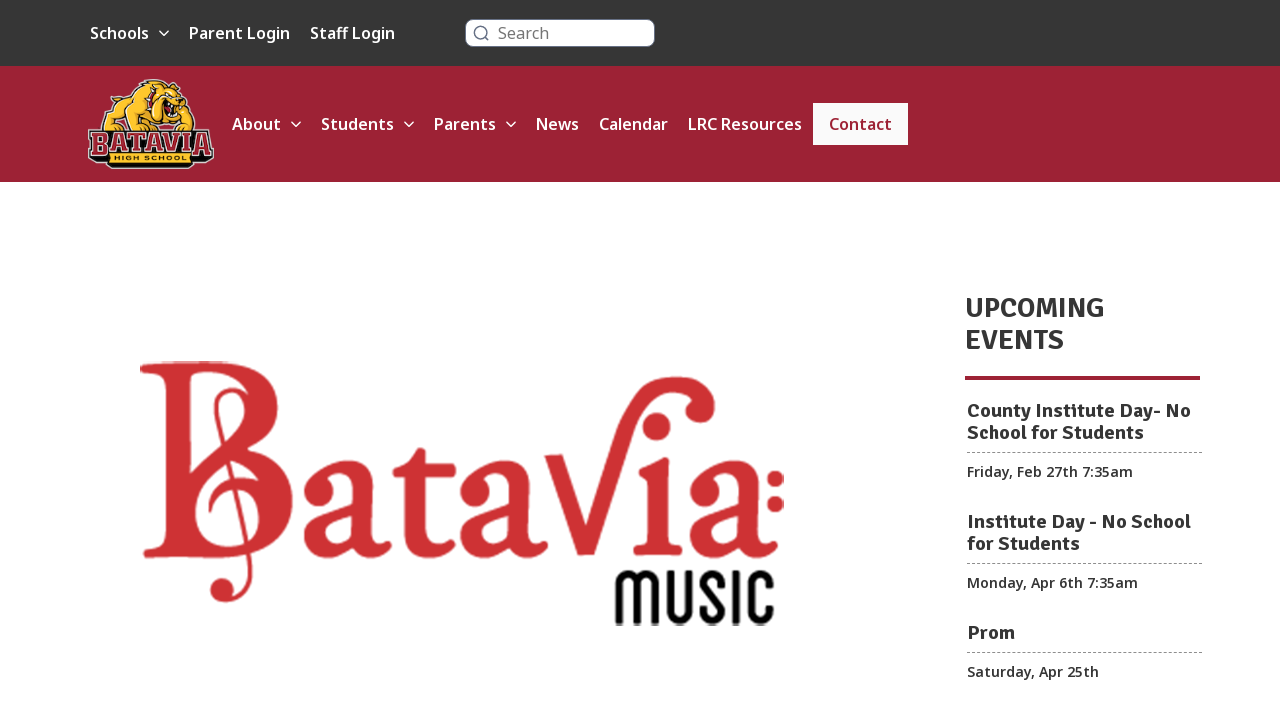

--- FILE ---
content_type: text/html; charset=UTF-8
request_url: https://bhs.bps101.net/music/
body_size: 13280
content:
<!DOCTYPE html>
<html lang="en">
<head>
	<meta charset="UTF-8"/>
	<meta id="viewport" name="viewport" content="width=device-width">
	<title>  Music | Batavia High School</title>

	<meta name='robots' content='max-image-preview:large' />
<link rel='dns-prefetch' href='//cdn.jsdelivr.net' />
<link rel="alternate" title="oEmbed (JSON)" type="application/json+oembed" href="https://bhs.bps101.net/wp-json/oembed/1.0/embed?url=https%3A%2F%2Fbhs.bps101.net%2Fmusic%2F" />
<link rel="alternate" title="oEmbed (XML)" type="text/xml+oembed" href="https://bhs.bps101.net/wp-json/oembed/1.0/embed?url=https%3A%2F%2Fbhs.bps101.net%2Fmusic%2F&#038;format=xml" />
<style id='wp-img-auto-sizes-contain-inline-css' type='text/css'>
img:is([sizes=auto i],[sizes^="auto," i]){contain-intrinsic-size:3000px 1500px}
/*# sourceURL=wp-img-auto-sizes-contain-inline-css */
</style>
<style id='wp-emoji-styles-inline-css' type='text/css'>

	img.wp-smiley, img.emoji {
		display: inline !important;
		border: none !important;
		box-shadow: none !important;
		height: 1em !important;
		width: 1em !important;
		margin: 0 0.07em !important;
		vertical-align: -0.1em !important;
		background: none !important;
		padding: 0 !important;
	}
/*# sourceURL=wp-emoji-styles-inline-css */
</style>
<style id='wp-block-library-inline-css' type='text/css'>
:root{--wp-block-synced-color:#7a00df;--wp-block-synced-color--rgb:122,0,223;--wp-bound-block-color:var(--wp-block-synced-color);--wp-editor-canvas-background:#ddd;--wp-admin-theme-color:#007cba;--wp-admin-theme-color--rgb:0,124,186;--wp-admin-theme-color-darker-10:#006ba1;--wp-admin-theme-color-darker-10--rgb:0,107,160.5;--wp-admin-theme-color-darker-20:#005a87;--wp-admin-theme-color-darker-20--rgb:0,90,135;--wp-admin-border-width-focus:2px}@media (min-resolution:192dpi){:root{--wp-admin-border-width-focus:1.5px}}.wp-element-button{cursor:pointer}:root .has-very-light-gray-background-color{background-color:#eee}:root .has-very-dark-gray-background-color{background-color:#313131}:root .has-very-light-gray-color{color:#eee}:root .has-very-dark-gray-color{color:#313131}:root .has-vivid-green-cyan-to-vivid-cyan-blue-gradient-background{background:linear-gradient(135deg,#00d084,#0693e3)}:root .has-purple-crush-gradient-background{background:linear-gradient(135deg,#34e2e4,#4721fb 50%,#ab1dfe)}:root .has-hazy-dawn-gradient-background{background:linear-gradient(135deg,#faaca8,#dad0ec)}:root .has-subdued-olive-gradient-background{background:linear-gradient(135deg,#fafae1,#67a671)}:root .has-atomic-cream-gradient-background{background:linear-gradient(135deg,#fdd79a,#004a59)}:root .has-nightshade-gradient-background{background:linear-gradient(135deg,#330968,#31cdcf)}:root .has-midnight-gradient-background{background:linear-gradient(135deg,#020381,#2874fc)}:root{--wp--preset--font-size--normal:16px;--wp--preset--font-size--huge:42px}.has-regular-font-size{font-size:1em}.has-larger-font-size{font-size:2.625em}.has-normal-font-size{font-size:var(--wp--preset--font-size--normal)}.has-huge-font-size{font-size:var(--wp--preset--font-size--huge)}.has-text-align-center{text-align:center}.has-text-align-left{text-align:left}.has-text-align-right{text-align:right}.has-fit-text{white-space:nowrap!important}#end-resizable-editor-section{display:none}.aligncenter{clear:both}.items-justified-left{justify-content:flex-start}.items-justified-center{justify-content:center}.items-justified-right{justify-content:flex-end}.items-justified-space-between{justify-content:space-between}.screen-reader-text{border:0;clip-path:inset(50%);height:1px;margin:-1px;overflow:hidden;padding:0;position:absolute;width:1px;word-wrap:normal!important}.screen-reader-text:focus{background-color:#ddd;clip-path:none;color:#444;display:block;font-size:1em;height:auto;left:5px;line-height:normal;padding:15px 23px 14px;text-decoration:none;top:5px;width:auto;z-index:100000}html :where(.has-border-color){border-style:solid}html :where([style*=border-top-color]){border-top-style:solid}html :where([style*=border-right-color]){border-right-style:solid}html :where([style*=border-bottom-color]){border-bottom-style:solid}html :where([style*=border-left-color]){border-left-style:solid}html :where([style*=border-width]){border-style:solid}html :where([style*=border-top-width]){border-top-style:solid}html :where([style*=border-right-width]){border-right-style:solid}html :where([style*=border-bottom-width]){border-bottom-style:solid}html :where([style*=border-left-width]){border-left-style:solid}html :where(img[class*=wp-image-]){height:auto;max-width:100%}:where(figure){margin:0 0 1em}html :where(.is-position-sticky){--wp-admin--admin-bar--position-offset:var(--wp-admin--admin-bar--height,0px)}@media screen and (max-width:600px){html :where(.is-position-sticky){--wp-admin--admin-bar--position-offset:0px}}

/*# sourceURL=wp-block-library-inline-css */
</style><style id='global-styles-inline-css' type='text/css'>
:root{--wp--preset--aspect-ratio--square: 1;--wp--preset--aspect-ratio--4-3: 4/3;--wp--preset--aspect-ratio--3-4: 3/4;--wp--preset--aspect-ratio--3-2: 3/2;--wp--preset--aspect-ratio--2-3: 2/3;--wp--preset--aspect-ratio--16-9: 16/9;--wp--preset--aspect-ratio--9-16: 9/16;--wp--preset--color--black: #000000;--wp--preset--color--cyan-bluish-gray: #abb8c3;--wp--preset--color--white: #ffffff;--wp--preset--color--pale-pink: #f78da7;--wp--preset--color--vivid-red: #cf2e2e;--wp--preset--color--luminous-vivid-orange: #ff6900;--wp--preset--color--luminous-vivid-amber: #fcb900;--wp--preset--color--light-green-cyan: #7bdcb5;--wp--preset--color--vivid-green-cyan: #00d084;--wp--preset--color--pale-cyan-blue: #8ed1fc;--wp--preset--color--vivid-cyan-blue: #0693e3;--wp--preset--color--vivid-purple: #9b51e0;--wp--preset--gradient--vivid-cyan-blue-to-vivid-purple: linear-gradient(135deg,rgb(6,147,227) 0%,rgb(155,81,224) 100%);--wp--preset--gradient--light-green-cyan-to-vivid-green-cyan: linear-gradient(135deg,rgb(122,220,180) 0%,rgb(0,208,130) 100%);--wp--preset--gradient--luminous-vivid-amber-to-luminous-vivid-orange: linear-gradient(135deg,rgb(252,185,0) 0%,rgb(255,105,0) 100%);--wp--preset--gradient--luminous-vivid-orange-to-vivid-red: linear-gradient(135deg,rgb(255,105,0) 0%,rgb(207,46,46) 100%);--wp--preset--gradient--very-light-gray-to-cyan-bluish-gray: linear-gradient(135deg,rgb(238,238,238) 0%,rgb(169,184,195) 100%);--wp--preset--gradient--cool-to-warm-spectrum: linear-gradient(135deg,rgb(74,234,220) 0%,rgb(151,120,209) 20%,rgb(207,42,186) 40%,rgb(238,44,130) 60%,rgb(251,105,98) 80%,rgb(254,248,76) 100%);--wp--preset--gradient--blush-light-purple: linear-gradient(135deg,rgb(255,206,236) 0%,rgb(152,150,240) 100%);--wp--preset--gradient--blush-bordeaux: linear-gradient(135deg,rgb(254,205,165) 0%,rgb(254,45,45) 50%,rgb(107,0,62) 100%);--wp--preset--gradient--luminous-dusk: linear-gradient(135deg,rgb(255,203,112) 0%,rgb(199,81,192) 50%,rgb(65,88,208) 100%);--wp--preset--gradient--pale-ocean: linear-gradient(135deg,rgb(255,245,203) 0%,rgb(182,227,212) 50%,rgb(51,167,181) 100%);--wp--preset--gradient--electric-grass: linear-gradient(135deg,rgb(202,248,128) 0%,rgb(113,206,126) 100%);--wp--preset--gradient--midnight: linear-gradient(135deg,rgb(2,3,129) 0%,rgb(40,116,252) 100%);--wp--preset--font-size--small: 13px;--wp--preset--font-size--medium: 20px;--wp--preset--font-size--large: 36px;--wp--preset--font-size--x-large: 42px;--wp--preset--spacing--20: 0.44rem;--wp--preset--spacing--30: 0.67rem;--wp--preset--spacing--40: 1rem;--wp--preset--spacing--50: 1.5rem;--wp--preset--spacing--60: 2.25rem;--wp--preset--spacing--70: 3.38rem;--wp--preset--spacing--80: 5.06rem;--wp--preset--shadow--natural: 6px 6px 9px rgba(0, 0, 0, 0.2);--wp--preset--shadow--deep: 12px 12px 50px rgba(0, 0, 0, 0.4);--wp--preset--shadow--sharp: 6px 6px 0px rgba(0, 0, 0, 0.2);--wp--preset--shadow--outlined: 6px 6px 0px -3px rgb(255, 255, 255), 6px 6px rgb(0, 0, 0);--wp--preset--shadow--crisp: 6px 6px 0px rgb(0, 0, 0);}:where(.is-layout-flex){gap: 0.5em;}:where(.is-layout-grid){gap: 0.5em;}body .is-layout-flex{display: flex;}.is-layout-flex{flex-wrap: wrap;align-items: center;}.is-layout-flex > :is(*, div){margin: 0;}body .is-layout-grid{display: grid;}.is-layout-grid > :is(*, div){margin: 0;}:where(.wp-block-columns.is-layout-flex){gap: 2em;}:where(.wp-block-columns.is-layout-grid){gap: 2em;}:where(.wp-block-post-template.is-layout-flex){gap: 1.25em;}:where(.wp-block-post-template.is-layout-grid){gap: 1.25em;}.has-black-color{color: var(--wp--preset--color--black) !important;}.has-cyan-bluish-gray-color{color: var(--wp--preset--color--cyan-bluish-gray) !important;}.has-white-color{color: var(--wp--preset--color--white) !important;}.has-pale-pink-color{color: var(--wp--preset--color--pale-pink) !important;}.has-vivid-red-color{color: var(--wp--preset--color--vivid-red) !important;}.has-luminous-vivid-orange-color{color: var(--wp--preset--color--luminous-vivid-orange) !important;}.has-luminous-vivid-amber-color{color: var(--wp--preset--color--luminous-vivid-amber) !important;}.has-light-green-cyan-color{color: var(--wp--preset--color--light-green-cyan) !important;}.has-vivid-green-cyan-color{color: var(--wp--preset--color--vivid-green-cyan) !important;}.has-pale-cyan-blue-color{color: var(--wp--preset--color--pale-cyan-blue) !important;}.has-vivid-cyan-blue-color{color: var(--wp--preset--color--vivid-cyan-blue) !important;}.has-vivid-purple-color{color: var(--wp--preset--color--vivid-purple) !important;}.has-black-background-color{background-color: var(--wp--preset--color--black) !important;}.has-cyan-bluish-gray-background-color{background-color: var(--wp--preset--color--cyan-bluish-gray) !important;}.has-white-background-color{background-color: var(--wp--preset--color--white) !important;}.has-pale-pink-background-color{background-color: var(--wp--preset--color--pale-pink) !important;}.has-vivid-red-background-color{background-color: var(--wp--preset--color--vivid-red) !important;}.has-luminous-vivid-orange-background-color{background-color: var(--wp--preset--color--luminous-vivid-orange) !important;}.has-luminous-vivid-amber-background-color{background-color: var(--wp--preset--color--luminous-vivid-amber) !important;}.has-light-green-cyan-background-color{background-color: var(--wp--preset--color--light-green-cyan) !important;}.has-vivid-green-cyan-background-color{background-color: var(--wp--preset--color--vivid-green-cyan) !important;}.has-pale-cyan-blue-background-color{background-color: var(--wp--preset--color--pale-cyan-blue) !important;}.has-vivid-cyan-blue-background-color{background-color: var(--wp--preset--color--vivid-cyan-blue) !important;}.has-vivid-purple-background-color{background-color: var(--wp--preset--color--vivid-purple) !important;}.has-black-border-color{border-color: var(--wp--preset--color--black) !important;}.has-cyan-bluish-gray-border-color{border-color: var(--wp--preset--color--cyan-bluish-gray) !important;}.has-white-border-color{border-color: var(--wp--preset--color--white) !important;}.has-pale-pink-border-color{border-color: var(--wp--preset--color--pale-pink) !important;}.has-vivid-red-border-color{border-color: var(--wp--preset--color--vivid-red) !important;}.has-luminous-vivid-orange-border-color{border-color: var(--wp--preset--color--luminous-vivid-orange) !important;}.has-luminous-vivid-amber-border-color{border-color: var(--wp--preset--color--luminous-vivid-amber) !important;}.has-light-green-cyan-border-color{border-color: var(--wp--preset--color--light-green-cyan) !important;}.has-vivid-green-cyan-border-color{border-color: var(--wp--preset--color--vivid-green-cyan) !important;}.has-pale-cyan-blue-border-color{border-color: var(--wp--preset--color--pale-cyan-blue) !important;}.has-vivid-cyan-blue-border-color{border-color: var(--wp--preset--color--vivid-cyan-blue) !important;}.has-vivid-purple-border-color{border-color: var(--wp--preset--color--vivid-purple) !important;}.has-vivid-cyan-blue-to-vivid-purple-gradient-background{background: var(--wp--preset--gradient--vivid-cyan-blue-to-vivid-purple) !important;}.has-light-green-cyan-to-vivid-green-cyan-gradient-background{background: var(--wp--preset--gradient--light-green-cyan-to-vivid-green-cyan) !important;}.has-luminous-vivid-amber-to-luminous-vivid-orange-gradient-background{background: var(--wp--preset--gradient--luminous-vivid-amber-to-luminous-vivid-orange) !important;}.has-luminous-vivid-orange-to-vivid-red-gradient-background{background: var(--wp--preset--gradient--luminous-vivid-orange-to-vivid-red) !important;}.has-very-light-gray-to-cyan-bluish-gray-gradient-background{background: var(--wp--preset--gradient--very-light-gray-to-cyan-bluish-gray) !important;}.has-cool-to-warm-spectrum-gradient-background{background: var(--wp--preset--gradient--cool-to-warm-spectrum) !important;}.has-blush-light-purple-gradient-background{background: var(--wp--preset--gradient--blush-light-purple) !important;}.has-blush-bordeaux-gradient-background{background: var(--wp--preset--gradient--blush-bordeaux) !important;}.has-luminous-dusk-gradient-background{background: var(--wp--preset--gradient--luminous-dusk) !important;}.has-pale-ocean-gradient-background{background: var(--wp--preset--gradient--pale-ocean) !important;}.has-electric-grass-gradient-background{background: var(--wp--preset--gradient--electric-grass) !important;}.has-midnight-gradient-background{background: var(--wp--preset--gradient--midnight) !important;}.has-small-font-size{font-size: var(--wp--preset--font-size--small) !important;}.has-medium-font-size{font-size: var(--wp--preset--font-size--medium) !important;}.has-large-font-size{font-size: var(--wp--preset--font-size--large) !important;}.has-x-large-font-size{font-size: var(--wp--preset--font-size--x-large) !important;}
/*# sourceURL=global-styles-inline-css */
</style>

<style id='classic-theme-styles-inline-css' type='text/css'>
/*! This file is auto-generated */
.wp-block-button__link{color:#fff;background-color:#32373c;border-radius:9999px;box-shadow:none;text-decoration:none;padding:calc(.667em + 2px) calc(1.333em + 2px);font-size:1.125em}.wp-block-file__button{background:#32373c;color:#fff;text-decoration:none}
/*# sourceURL=/wp-includes/css/classic-themes.min.css */
</style>
<link rel='stylesheet' id='theme_style-css' href='https://bhs.bps101.net/wp-content/themes/district/dist/main.css?ver=1764968501' type='text/css' media='all' />
<link rel='stylesheet' id='theme_override_style-css' href='https://bhs.bps101.net/wp-content/themes/district/css/highschool.css?ver=1755532277' type='text/css' media='all' />
<link rel='stylesheet' id='aos-css-css' href='https://cdn.jsdelivr.net/npm/aos@2.3.4/dist/aos.css?ver=6.9' type='text/css' media='all' />
<script type="text/javascript" src="https://bhs.bps101.net/wp-includes/js/jquery/jquery.min.js?ver=3.7.1" id="jquery-core-js"></script>
<script type="text/javascript" src="https://bhs.bps101.net/wp-includes/js/jquery/jquery-migrate.min.js?ver=3.4.1" id="jquery-migrate-js"></script>
<script type="text/javascript" src="https://bhs.bps101.net/wp-content/themes/district/js/script.js?ver=1755532277" id="theme_script-js"></script>
<script type="text/javascript" src="https://bhs.bps101.net/wp-content/themes/district/js/news-listing.js?ver=1755532277" id="news_script-js"></script>
<script type="text/javascript" src="https://bhs.bps101.net/wp-content/themes/district/js/teacher-listing.js?ver=1724696790" id="teacher_script-js"></script>
<script type="text/javascript" src="https://bhs.bps101.net/wp-content/themes/district/js/emergency.js?ver=1724696790" id="emergency_script-js"></script>
<script type="text/javascript" src="https://bhs.bps101.net/wp-content/themes/district/js/search-listing.js?ver=1724696790" id="search_script-js"></script>
<script type="text/javascript" src="https://bhs.bps101.net/wp-content/themes/district/js/events-listing.js?ver=1724696790" id="events_script-js"></script>
<link rel="https://api.w.org/" href="https://bhs.bps101.net/wp-json/" /><link rel="alternate" title="JSON" type="application/json" href="https://bhs.bps101.net/wp-json/wp/v2/pages/18599" /><link rel="EditURI" type="application/rsd+xml" title="RSD" href="https://bhs.bps101.net/xmlrpc.php?rsd" />
<link rel="canonical" href="https://bhs.bps101.net/music/" />
<link rel='shortlink' href='https://bhs.bps101.net/?p=18599' />
<style>:root {
        --primary-color: #9d2235;
        --secondary-color: #611521;
        --button-text-color: #ffffff;
        --accent-color: #ffffff;
        --gradient-color-first: #ffffff;
        --gradient-color-second: #ebeef1;
    }</style>		
	<link rel="preconnect" href="https://fonts.googleapis.com">
	<link rel="preconnect" href="https://fonts.gstatic.com" crossorigin>
	<link href="https://fonts.googleapis.com/css2?family=DM+Sans:ital,opsz,wght@0,9..40,100..1000;1,9..40,100..1000&family=Noto+Sans:ital,wght@0,100..900;1,100..900&family=Signika+Negative:wght@300..700&display=swap" rel="stylesheet">
	<script src="https://bhs.bps101.net/wp-content/themes/district/js/jquery.wipetouch.js"></script>
	<!-- Google tag (gtag.js) -->
	<script async src="https://www.googletagmanager.com/gtag/js?id=UA-710002-8"></script>
	<script>
		window.dataLayer = window.dataLayer || [];
		function gtag(){dataLayer.push(arguments);}
		gtag('js', new Date()); gtag('config', 'UA-710002-8');
	</script>
	<meta name="google-translate-customization" content="472df494774a2ce-21197937b113c324-g7b104893980b8a82-17">
</head>
<body class="wp-singular page-template-default page page-id-18599 page-parent wp-theme-district site-id-2">
<div class="printhead"><img src="https://www.bps101.net/assets/messenger/BPS101_RGB.png" style="height:75px;"/></div>
<a href="#skip-nav" class="skip">Skip to content</a>

	<main class="allthethings" role="main">
	<div class="district fullsurround">
		<header id="header" class="header--wrap dark-header" class="inner">
			<div class="searchheader">
				<div class="wrap">
					<nav class="nav menu-top-main-menu-container" role="navigation" aria-label="Resource Menu navigation">
						<ul id="menu-top-main-menu" class="menu"><li class="menu-item menu-item-type-custom menu-item-object-custom menu-item-has-children"><a href="#" role="menuitem" aria-haspopup="true" aria-expanded="false" class="has-submenu">Schools</a>
<ul role="menu" class="sub-menu">
<li class="menu-item menu-item-type-custom menu-item-object-custom"><a href="http://www.bps101.net/" role="menuitem">BPS District 101</a></li>
<li class="menu-item menu-item-type-custom menu-item-object-custom"><a href="http://ags.bps101.net/" role="menuitem">Alice Gustafson School</a></li>
<li class="menu-item menu-item-type-custom menu-item-object-custom menu-item-home"><a href="http://bhs.bps101.net/" role="menuitem">Batavia High School</a></li>
<li class="menu-item menu-item-type-custom menu-item-object-custom"><a href="http://gms.bps101.net/" role="menuitem">Grace McWayne School</a></li>
<li class="menu-item menu-item-type-custom menu-item-object-custom"><a href="http://hcs.bps101.net/" role="menuitem">H.C. Storm School</a></li>
<li class="menu-item menu-item-type-custom menu-item-object-custom"><a href="http://hws.bps101.net/" role="menuitem">Hoover-Wood School</a></li>
<li class="menu-item menu-item-type-custom menu-item-object-custom"><a href="http://jbn.bps101.net/" role="menuitem">J.B. Nelson School</a></li>
<li class="menu-item menu-item-type-custom menu-item-object-custom"><a href="http://lws.bps101.net/" role="menuitem">Louise White School</a></li>
<li class="menu-item menu-item-type-custom menu-item-object-custom"><a href="http://rms.bps101.net/" role="menuitem">Rotolo Middle School</a></li>
</ul>
</li>
<li class="menu-item menu-item-type-custom menu-item-object-custom"><a href="https://powerschool.bps101.net/public/" role="menuitem">Parent Login</a></li>
<li class="menu-item menu-item-type-custom menu-item-object-custom"><a href="https://staff.bps101.net" role="menuitem">Staff Login</a></li>
</ul>					</nav>
					<div id="desktop-translate">
                        <div id="google_translate_element" aria-label="Google Translate"></div>
                    </div>
					<script type="text/javascript">
                        function googleTranslateElementInit() {
                            new google.translate.TranslateElement({
                                pageLanguage: 'en',
                                //includedLanguages: 'en,es,fr',
                                layout: google.translate.TranslateElement.InlineLayout.VERTICAL
                            }, 'google_translate_element');
                        }
					</script>
					<script type="text/javascript" src="//translate.google.com/translate_a/element.js?cb=googleTranslateElementInit"></script>
					<div class="clear"></div>
					<form id="search-form" class="searchform" action="/search/" onsubmit="form_rules.validate(7)" method="get">
						<input type="submit" name="searchsubmit" class="submit button" value=" "/>
						<label for="searchinput" aria-labelledby="searchinput" class="sr-only" style="display: none">Search</label>
						<input placeholder="Search" type="text" name="q" id="searchinput"  aria-label="Search site">
						<div class="clear"></div>
					</form>
					<script>
                        jQuery(function () {
                            form_rules.add_rule({form: 7, parent: '#searchinput', type: 'text'});

                        });
					</script>
				</div>
			</div>
			<div class="wrap header__content">
									<a class="logobox" href="https://bhs.bps101.net"><img class="logomain" src="https://bhs.bps101.net/wp-content/themes/district/assets/logo-hs.png" alt="Batavia High School">
					</a>
								<nav class="nav menu-main-menu-top-container" role="navigation" aria-label="Main Manu navigation">
					<ul id="menu-main-menu-top" class="menu"><li class="menu-item home-link"><a href="https://bhs.bps101.net/">Home</a></li><li class="no-link menu-item menu-item-type-custom menu-item-object-custom menu-item-has-children"><a href="#" role="menuitem" aria-haspopup="true" aria-expanded="false" class="has-submenu">About</a>
<ul role="menu" class="sub-menu">
<li class="menu-item menu-item-type-post_type menu-item-object-page"><a href="https://bhs.bps101.net/about-bhs/" role="menuitem">About Us</a></li>
<li class="menu-item menu-item-type-post_type menu-item-object-page"><a href="https://bhs.bps101.net/home/bell-schedule/" role="menuitem">Lunch &#038; Bell Schedule</a></li>
<li class="menu-item menu-item-type-post_type menu-item-object-page"><a href="https://bhs.bps101.net/staff/" role="menuitem">Staff Directory</a></li>
<li class="menu-item menu-item-type-custom menu-item-object-custom"><a href="https://www.bps101.net/registration/" role="menuitem">Registration</a></li>
</ul>
</li>
<li class="no-link menu-item menu-item-type-custom menu-item-object-custom menu-item-has-children"><a href="#" role="menuitem" aria-haspopup="true" aria-expanded="false" class="has-submenu">Students</a>
<ul role="menu" class="sub-menu">
<li class="menu-item menu-item-type-post_type menu-item-object-page"><a href="https://bhs.bps101.net/honorsap-classes/" role="menuitem">AP, Honors &#038; Dual Credit</a></li>
<li class="menu-item menu-item-type-post_type menu-item-object-page"><a href="https://bhs.bps101.net/athletics/" role="menuitem">Athletics</a></li>
<li class="menu-item menu-item-type-custom menu-item-object-custom"><a href="https://www.bps101.net/breakfast-and-lunch-menus/" role="menuitem">Breakfast/Lunch Menus</a></li>
<li class="menu-item menu-item-type-custom menu-item-object-custom"><a href="https://launchpad.classlink.com/bps101" role="menuitem">ClassLink</a></li>
<li class="menu-item menu-item-type-post_type menu-item-object-page"><a href="https://bhs.bps101.net/classof2025/" role="menuitem">Class of 2026</a></li>
<li class="menu-item menu-item-type-custom menu-item-object-custom"><a href="https://www.bps101.net/depts/student-services/community-resources/" role="menuitem">Community Resources</a></li>
<li class="menu-item menu-item-type-post_type menu-item-object-page"><a href="https://bhs.bps101.net/clubs/" role="menuitem">Clubs &#038; Activities</a></li>
<li class="menu-item menu-item-type-custom menu-item-object-custom"><a href="https://bit.ly/BHSCollegeDashboard" role="menuitem">College Dashboard</a></li>
<li class="menu-item menu-item-type-custom menu-item-object-custom"><a href="https://bhs.bps101.net/course-catalog/" role="menuitem">Course Catalog</a></li>
<li class="menu-item menu-item-type-custom menu-item-object-custom"><a href="https://mail.google.com/" role="menuitem">Gmail</a></li>
<li class="menu-item menu-item-type-post_type menu-item-object-page"><a href="https://bhs.bps101.net/grading/" role="menuitem">Grading</a></li>
<li class="menu-item menu-item-type-custom menu-item-object-custom"><a href="http://helpdesk.bps101.net/" role="menuitem">Help Desk</a></li>
<li class="menu-item menu-item-type-post_type menu-item-object-page"><a href="https://bhs.bps101.net/lgbtqia-resources/" role="menuitem">LGBTQIA+ Resources</a></li>
<li class="menu-item menu-item-type-custom menu-item-object-custom"><a href="https://bhs.bps101.net/link-crew/" role="menuitem">Link Crew</a></li>
<li class="menu-item menu-item-type-custom menu-item-object-custom"><a href="https://student.naviance.com/bataviahs" role="menuitem">Naviance</a></li>
<li class="menu-item menu-item-type-custom menu-item-object-custom"><a href="https://powerschool.bps101.net/public/" role="menuitem">PowerSchool</a></li>
<li class="menu-item menu-item-type-custom menu-item-object-custom"><a href="https://www.bps101.net/classroom-environment/" role="menuitem">Safe Space</a></li>
<li class="menu-item menu-item-type-custom menu-item-object-custom"><a href="https://www.bps101.net/safety-help-line/" role="menuitem">School Safety Help Line</a></li>
<li class="menu-item menu-item-type-custom menu-item-object-custom"><a href="https://www.bps101.net/bps101-student-handbook/" role="menuitem">Student Handbook</a></li>
<li class="menu-item menu-item-type-post_type menu-item-object-page"><a href="https://bhs.bps101.net/transcripts/" role="menuitem">Transcripts</a></li>
</ul>
</li>
<li class="no-link menu-item menu-item-type-custom menu-item-object-custom menu-item-has-children"><a href="#" role="menuitem" aria-haspopup="true" aria-expanded="false" class="has-submenu">Parents</a>
<ul role="menu" class="sub-menu">
<li class="menu-item menu-item-type-custom menu-item-object-custom"><a href="https://www.bps101.net/attendance" role="menuitem">Attendance</a></li>
<li class="menu-item menu-item-type-post_type menu-item-object-page"><a href="https://bhs.bps101.net/class-of-2030/" role="menuitem">Class of 2030</a></li>
<li class="menu-item menu-item-type-custom menu-item-object-custom"><a href="https://www.bps101.net/depts/student-services/community-resources/" role="menuitem">Community Resources</a></li>
<li class="menu-item menu-item-type-custom menu-item-object-custom"><a href="https://bhs.bps101.net/course-catalog/" role="menuitem">Course Catalog</a></li>
<li class="menu-item menu-item-type-post_type menu-item-object-page"><a href="https://bhs.bps101.net/course-selection/" role="menuitem">Academics and Course Selection</a></li>
<li class="menu-item menu-item-type-custom menu-item-object-custom"><a href="https://www.bps101.net/emergency-plan/" role="menuitem">Emergency Plan</a></li>
<li class="menu-item menu-item-type-custom menu-item-object-custom"><a href="https://www.bps101.net/financial-assistance/" role="menuitem">Free &#038; Reduced Meals</a></li>
<li class="menu-item menu-item-type-post_type menu-item-object-page"><a href="https://bhs.bps101.net/lrc/frequently-asked-questions/" role="menuitem">Frequently Asked Questions</a></li>
<li class="menu-item menu-item-type-custom menu-item-object-custom"><a href="https://www.bps101.net/health-services/" role="menuitem">Health Services</a></li>
<li class="menu-item menu-item-type-post_type menu-item-object-page"><a href="https://bhs.bps101.net/morning-announcements/" role="menuitem">Morning Announcements</a></li>
<li class="menu-item menu-item-type-custom menu-item-object-custom"><a href="https://www.myschoolbucks.com/ver2/getmain?requestAction=home" role="menuitem">MySchoolBucks</a></li>
<li class="menu-item menu-item-type-custom menu-item-object-custom"><a href="https://student.naviance.com/bataviahs" role="menuitem">Naviance</a></li>
<li class="menu-item menu-item-type-custom menu-item-object-custom"><a href="https://www.bps101.net/parent-organizations/" role="menuitem">Parent Organizations</a></li>
<li class="menu-item menu-item-type-custom menu-item-object-custom"><a href="https://bhs.bps101.net/wp-content/uploads/sites/2/2015/05/2012-2013-Planned-Absence.pdf" role="menuitem">Planned Absences</a></li>
<li class="menu-item menu-item-type-custom menu-item-object-custom"><a href="https://powerschool.bps101.net/public/" role="menuitem">PowerSchool</a></li>
<li class="menu-item menu-item-type-custom menu-item-object-custom"><a href="https://sites.google.com/a/bps101.net/batavia-athletics-registration/" role="menuitem">Register for Athletics</a></li>
<li class="menu-item menu-item-type-custom menu-item-object-custom"><a href="https://www.bps101.net/school-closings/" role="menuitem">School Closings</a></li>
<li class="menu-item menu-item-type-custom menu-item-object-custom"><a href="https://www.bps101.net/student-fees/" role="menuitem">Student Fees</a></li>
<li class="menu-item menu-item-type-custom menu-item-object-custom"><a href="https://www.bps101.net/registration/" role="menuitem">Student Registration</a></li>
<li class="menu-item menu-item-type-custom menu-item-object-custom"><a href="https://www.bps101.net/classroom-environment/" role="menuitem">Student Supports</a></li>
<li class="menu-item menu-item-type-custom menu-item-object-custom"><a href="https://bhs.bps101.net/transcripts/" role="menuitem">Transcript Requests</a></li>
</ul>
</li>
<li class="menu-item menu-item-type-post_type menu-item-object-page"><a href="https://bhs.bps101.net/news/" role="menuitem">News</a></li>
<li class="menu-item menu-item-type-post_type menu-item-object-page"><a href="https://bhs.bps101.net/events/" role="menuitem">Calendar</a></li>
<li class="menu-item menu-item-type-post_type menu-item-object-page"><a href="https://bhs.bps101.net/lrc/" role="menuitem">LRC Resources</a></li>
<li class="header-contact menu-item menu-item-type-post_type menu-item-object-page"><a href="https://bhs.bps101.net/contact-us/" role="menuitem">Contact</a></li>
</ul>				</nav>
				<!-- <div class="header-contact">
											<a href="https://bhs.bps101.net/contact-us/" translate="no">Contact</a>				</div> -->
				<!-- <ul id="menu" class="parent-menu">
										<li class=" has-children"  data-nav="About">About</li><li class=" has-children"  data-nav="Students">Students</li><li class=" has-children"  data-nav="Parents">Parents</li><a href="https://bhs.bps101.net/news/" ><li class=" menu-no-children">News</li></a><a href="https://bhs.bps101.net/events/" ><li class=" menu-no-children">Calendar</li></a><a href="https://bhs.bps101.net/lrc/" ><li class=" menu-no-children">LRC Resources</li></a><a href="https://bhs.bps101.net/contact-us/" ><li class=" menu-no-children">Contact</li></a>				</ul> -->
				<!-- <div class="clear"></div> -->
			</div>

			<div id="menu-sidebar-button" class="right"></div>
			<!-- <div class="header-area"></div> -->
						<!-- <div class="mega-menu">
				<div class="menu-header">
					<div class="wrap">
						<div class="menu-toggle">
							<span>Close Menu</span>
							<svg version="1.1" id="Layer_1" xmlns="http://www.w3.org/2000/svg" xmlns:xlink="http://www.w3.org/1999/xlink" x="0px" y="0px" viewBox="0 0 10.7 10.7" style="enable-background:new 0 0 10.7 10.7;" xml:space="preserve" width="20px" height="20px" fill="none" stroke="#9D2235" stroke-miterlimit="10">
								<line class="st0" x1="0.4" y1="0.4" x2="10.4" y2="10.4"/>
								<line class="st0" x1="0.4" y1="10.4" x2="10.4" y2="0.4"/>
							</svg>
						</div>
					</div>
				</div>
							</div> -->
		</header>
			</div>
</main>
<div id="skip-nav"></div>
<div class="content inner" id="standard">
	<div class="wrap">
		<div class="left main-content">
						<div class="user-content">
				<p><img fetchpriority="high" decoding="async" class="aligncenter wp-image-19970 size-full" src="https://bhs.bps101.net/wp-content/uploads/sites/2/2023/04/Batavia-Music-for-Web.png" alt="" width="750" height="347" srcset="https://bhs.bps101.net/wp-content/uploads/sites/2/2023/04/Batavia-Music-for-Web.png 750w, https://bhs.bps101.net/wp-content/uploads/sites/2/2023/04/Batavia-Music-for-Web-300x139.png 300w" sizes="(max-width: 750px) 100vw, 750px" /></p>
<p><div class="related-block related-page"><div class="block-bg" style="background-image:url()"><div class="block-content"><p class="pre-title">Related Link</p><a href="https://bhs.bps101.net/music/bands/"><h3 class="title">Bands</h3></a></div><div class="block-footer"><a href="https://bhs.bps101.net/music/bands/">Go to Page</a></div></div></div><div class="related-block related-page"><div class="block-bg" style="background-image:url()"><div class="block-content"><p class="pre-title">Related Link</p><a href="https://bhs.bps101.net/choirs/"><h3 class="title">Choirs</h3></a></div><div class="block-footer"><a href="https://bhs.bps101.net/choirs/">Go to Page</a></div></div></div><div class="related-block related-page"><div class="block-bg" style="background-image:url()"><div class="block-content"><p class="pre-title">Related Link</p><a href="https://bhs.bps101.net/orchestras/"><h3 class="title">Orchestras</h3></a></div><div class="block-footer"><a href="https://bhs.bps101.net/orchestras/">Go to Page</a></div></div></div><div class="related-block related-page"><div class="block-bg" style="background-image:url()"><div class="block-content"><p class="pre-title">Related Link</p><a href="https://bhs.bps101.net/music/calendars/"><h3 class="title">Calendars</h3></a></div><div class="block-footer"><a href="https://bhs.bps101.net/music/calendars/">Go to Page</a></div></div></div><div class="related-block related-page"><div class="block-bg" style="background-image:url()"><div class="block-content"><p class="pre-title">Related Link</p><a href="https://bhs.bps101.net/tri-m/"><h3 class="title">Tri-M</h3></a></div><div class="block-footer"><a href="https://bhs.bps101.net/tri-m/">Go to Page</a></div></div></div><div class="related-block related-page"><div class="block-bg" style="background-image:url()"><div class="block-content"><p class="pre-title">Related Link</p><a href="https://bhs.bps101.net/join-batavia-music/"><h3 class="title">Join Batavia Music</h3></a></div><div class="block-footer"><a href="https://bhs.bps101.net/join-batavia-music/">Go to Page</a></div></div></div></p>
<div id="attachment_20037" style="width: 160px" class="wp-caption alignnone"><a href="https://bataviamusicbuffs.org/"><img decoding="async" aria-describedby="caption-attachment-20037" class="wp-image-20037 size-thumbnail" src="https://bhs.bps101.net/wp-content/uploads/sites/2/2023/04/2016MusicBuffsBoosters_art-150x150.png" alt="" width="150" height="150" srcset="https://bhs.bps101.net/wp-content/uploads/sites/2/2023/04/2016MusicBuffsBoosters_art-150x150.png 150w, https://bhs.bps101.net/wp-content/uploads/sites/2/2023/04/2016MusicBuffsBoosters_art-300x300.png 300w, https://bhs.bps101.net/wp-content/uploads/sites/2/2023/04/2016MusicBuffsBoosters_art-260x260.png 260w, https://bhs.bps101.net/wp-content/uploads/sites/2/2023/04/2016MusicBuffsBoosters_art.png 418w" sizes="(max-width: 150px) 100vw, 150px" /></a><p id="caption-attachment-20037" class="wp-caption-text">Batavia Music Buffs</p></div>
			</div>
		</div>
				<div class="right column">
											<div class="upcoming_events side_section">
			<h3>UPCOMING EVENTS</h3>
			<hr/>
			<div class="event first">
	<h3>County Institute Day- No School for Students</h3>
	<p class="datetime">Friday, Feb 27th 7:35am</p>
	<p></p>
</div><div class="event ">
	<h3>Institute Day - No School for Students </h3>
	<p class="datetime">Monday, Apr 6th 7:35am</p>
	<p></p>
</div><div class="event ">
	<h3>Prom</h3>
	<p class="datetime">Saturday, Apr 25th</p>
	<p></p>
</div>			<div class="clear"></div>
		</div>
					
			<div class="clear"></div>
		</div>
		<div class="clear"></div>
	</div>
		
	<div class="clear"></div>
</div>

<footer role="contentinfo">
	<div class="footer-newsletter">
		<div class="search wrap">
			<div class="left-col">
									<h2 class="footer-newsletter__header">
						Join Our Newsletter					</h2>
													<p class="footer-newsletter__content">
						Typically, we send one message weekly on Wednesday afternoons in the school year. There may be additional messages that are sent during emergencies or special events. But we promise we won’t flood your inboxes.					</p>
							</div>
			<div class="right-col">
				<form action="post" id="newsletter-form">
					<label for="newsletter-input" class="newsletter-label">Email</label>
					<div class="newsletter-block">
						<input placeholder="Email" type="email" name="email_newsletter" id="newsletter-input" autocomplete="email" required aria-required="true" title="Newsletter Sign Up"/>
						<input type="submit" class="submit button" value="Subscribe"/>	
					</div>
				</form>
			</div>
		</div>
		<script>
						jQuery(function () {
				form_rules.add_rule({form: 33, parent: "#newsletter-input", type: "email"});

				var news_signup = "https://bhs.bps101.net/wp-content/themes/district/newssignup.php";
				jQuery("#newsletter-form").submit(function (e) {
					e.preventDefault();
					if (form_rules.validate(33)) {
						jQuery.ajax({
							url: news_signup,
							type: "post",
							dataType: "json",
							data: jQuery("#newsletter-form").serialize(),
							success: function (data) {
								jQuery("#newsletter-form").html("Thank you for your interest in our newsletter.");

							},
							error: function (data) {
								jQuery("#newsletter-form").html("signup error occurred. please try again later.");
								console.debug(data);
							}
						});
					}
				});
			});
		</script>
	</div>
	<div id="footer" >
		<div class="wrap">
			<div id="footer-top">
				<div class="footer-logo">
					<div class="footer-logo__wrap">
													<a id="logo" href="https://bhs.bps101.net"><img
										src="https://bhs.bps101.net/wp-content/themes/district/assets/logo-hs.png"
										alt="Batavia High School"/></a>
													<a id="logo" href="https://bhs.bps101.net"><img
										src="https://bhs.bps101.net/wp-content/themes/district/assets/bps-logomain-footer.svg" alt="BPS101"/></a>
					</div>
					<div class="address">
												<p translate="no">1201 Main St</p>						<p translate="no">Batavia, IL 60510</p>						<a href="tel:(630) 937-8600" translate="no">(630) 937-8600</a>						<br><br><p translate="no">Office Hours: 7:00 a.m. – 3:00 p.m.</p>					</div>				
				</div>
				<div class="footer-menu">
					<div class="menu-footer-resources-matches-main-menu-top-container"><ul id="menu-footer-resources-matches-main-menu-top" class="menu"><li id="menu-item-24061" class="no-link menu-item menu-item-type-custom menu-item-object-custom menu-item-has-children menu-item-24061"><a href="#">About</a>
<ul class="sub-menu">
	<li id="menu-item-24065" class="menu-item menu-item-type-post_type menu-item-object-page menu-item-24065"><a href="https://bhs.bps101.net/about-bhs/">About Us</a></li>
	<li id="menu-item-24066" class="menu-item menu-item-type-post_type menu-item-object-page menu-item-24066"><a href="https://bhs.bps101.net/home/bell-schedule/">Lunch and Bell Schedule</a></li>
	<li id="menu-item-166" class="menu-item menu-item-type-post_type menu-item-object-page menu-item-166"><a href="https://bhs.bps101.net/staff/">Staff Directory</a></li>
	<li id="menu-item-24068" class="menu-item menu-item-type-custom menu-item-object-custom menu-item-24068"><a href="https://www.bps101.net/registration/">Registration</a></li>
</ul>
</li>
<li id="menu-item-24062" class="no-link menu-item menu-item-type-custom menu-item-object-custom menu-item-has-children menu-item-24062"><a href="#">Students</a>
<ul class="sub-menu">
	<li id="menu-item-24069" class="menu-item menu-item-type-post_type menu-item-object-page menu-item-24069"><a href="https://bhs.bps101.net/honorsap-classes/">AP, Honors &#038; Dual Credit</a></li>
	<li id="menu-item-24070" class="menu-item menu-item-type-post_type menu-item-object-page menu-item-24070"><a href="https://bhs.bps101.net/athletics/">Athletics</a></li>
	<li id="menu-item-24071" class="menu-item menu-item-type-custom menu-item-object-custom menu-item-24071"><a href="https://www.bps101.net/breakfast-and-lunch-menus/">Breakfast/Lunch Menus</a></li>
	<li id="menu-item-24072" class="menu-item menu-item-type-custom menu-item-object-custom menu-item-24072"><a href="https://launchpad.classlink.com/bps101">ClassLink</a></li>
	<li id="menu-item-24075" class="menu-item menu-item-type-custom menu-item-object-custom menu-item-24075"><a href="https://www.bps101.net/depts/student-services/community-resources/">Community Resources</a></li>
	<li id="menu-item-24074" class="menu-item menu-item-type-post_type menu-item-object-page menu-item-24074"><a href="https://bhs.bps101.net/clubs/">Clubs &#038; Activities</a></li>
	<li id="menu-item-24076" class="menu-item menu-item-type-custom menu-item-object-custom menu-item-24076"><a href="https://bit.ly/BHSCollegeDashboard">College Dashboard</a></li>
	<li id="menu-item-24077" class="menu-item menu-item-type-custom menu-item-object-custom menu-item-24077"><a href="https://bhs.bps101.net/course-catalog/">Course Catalog</a></li>
	<li id="menu-item-24078" class="menu-item menu-item-type-custom menu-item-object-custom menu-item-24078"><a href="https://mail.google.com/">Gmail</a></li>
	<li id="menu-item-24079" class="menu-item menu-item-type-post_type menu-item-object-page menu-item-24079"><a href="https://bhs.bps101.net/grading/">Grading</a></li>
	<li id="menu-item-24081" class="menu-item menu-item-type-custom menu-item-object-custom menu-item-24081"><a href="http://helpdesk.bps101.net/">Help Desk</a></li>
	<li id="menu-item-24080" class="menu-item menu-item-type-post_type menu-item-object-page menu-item-24080"><a href="https://bhs.bps101.net/lgbtqia-resources/">LGBTQIA+ Resources</a></li>
	<li id="menu-item-24082" class="menu-item menu-item-type-custom menu-item-object-custom menu-item-24082"><a href="https://bhs.bps101.net/link-crew/">Link Crew</a></li>
	<li id="menu-item-24083" class="menu-item menu-item-type-custom menu-item-object-custom menu-item-24083"><a href="https://student.naviance.com/bataviahs">Naviance</a></li>
	<li id="menu-item-24084" class="menu-item menu-item-type-custom menu-item-object-custom menu-item-24084"><a href="https://powerschool.bps101.net/public/">PowerSchool</a></li>
	<li id="menu-item-24085" class="menu-item menu-item-type-custom menu-item-object-custom menu-item-24085"><a href="https://www.bps101.net/classroom-environment/">Safe Space</a></li>
	<li id="menu-item-24086" class="menu-item menu-item-type-custom menu-item-object-custom menu-item-24086"><a href="https://www.bps101.net/safety-help-line/">School Safety Help Line</a></li>
	<li id="menu-item-24087" class="menu-item menu-item-type-custom menu-item-object-custom menu-item-24087"><a href="https://www.bps101.net/bps101-student-handbook/">Student Handbook</a></li>
	<li id="menu-item-24088" class="menu-item menu-item-type-post_type menu-item-object-page menu-item-24088"><a href="https://bhs.bps101.net/transcripts/">Transcripts</a></li>
</ul>
</li>
<li id="menu-item-24063" class="parents-footer menu-item menu-item-type-custom menu-item-object-custom menu-item-has-children menu-item-24063"><a href="#">Parents</a>
<ul class="sub-menu">
	<li id="menu-item-24093" class="menu-item menu-item-type-post_type menu-item-object-page menu-item-24093"><a href="https://bhs.bps101.net/course-selection/">Academics and Course Selection</a></li>
	<li id="menu-item-24095" class="menu-item menu-item-type-custom menu-item-object-custom menu-item-24095"><a href="https://www.bps101.net/attendance">Attendance</a></li>
	<li id="menu-item-24091" class="menu-item menu-item-type-post_type menu-item-object-page menu-item-24091"><a href="https://bhs.bps101.net/class-of-2030/">Class of 2030</a></li>
	<li id="menu-item-24096" class="menu-item menu-item-type-custom menu-item-object-custom menu-item-24096"><a href="https://www.bps101.net/depts/student-services/community-resources/">Community Resources</a></li>
	<li id="menu-item-24097" class="menu-item menu-item-type-custom menu-item-object-custom menu-item-24097"><a href="https://bhs.bps101.net/course-catalog/">Course Catalog</a></li>
	<li id="menu-item-24098" class="menu-item menu-item-type-custom menu-item-object-custom menu-item-24098"><a href="https://www.bps101.net/emergency-plan/">Emergency Plan</a></li>
	<li id="menu-item-24092" class="menu-item menu-item-type-post_type menu-item-object-page menu-item-24092"><a href="https://bhs.bps101.net/lrc/frequently-asked-questions/">Frequently Asked Questions</a></li>
	<li id="menu-item-24100" class="menu-item menu-item-type-custom menu-item-object-custom menu-item-24100"><a href="https://www.bps101.net/health-services/">Health Services</a></li>
	<li id="menu-item-24094" class="menu-item menu-item-type-post_type menu-item-object-page menu-item-24094"><a href="https://bhs.bps101.net/morning-announcements/">Morning Announcements</a></li>
	<li id="menu-item-24099" class="menu-item menu-item-type-custom menu-item-object-custom menu-item-24099"><a href="https://www.bps101.net/fa/">Free &#038; Reduced Meals</a></li>
	<li id="menu-item-24101" class="menu-item menu-item-type-custom menu-item-object-custom menu-item-24101"><a href="https://www.myschoolbucks.com/ver2/getmain?requestAction=home">MySchoolBucks</a></li>
	<li id="menu-item-24102" class="menu-item menu-item-type-custom menu-item-object-custom menu-item-24102"><a href="https://student.naviance.com/bataviahs">Naviance</a></li>
	<li id="menu-item-24104" class="menu-item menu-item-type-custom menu-item-object-custom menu-item-24104"><a href="https://www.bps101.net/parent-organizations/">Parent Organizations</a></li>
	<li id="menu-item-24105" class="menu-item menu-item-type-custom menu-item-object-custom menu-item-24105"><a href="https://bhs.bps101.net/wp-content/uploads/sites/2/2015/05/2012-2013-Planned-Absence.pdf">Planned Absences</a></li>
	<li id="menu-item-24106" class="menu-item menu-item-type-custom menu-item-object-custom menu-item-24106"><a href="https://powerschool.bps101.net/public/">PowerSchool</a></li>
	<li id="menu-item-24107" class="menu-item menu-item-type-custom menu-item-object-custom menu-item-24107"><a href="https://sites.google.com/a/bps101.net/batavia-athletics-registration/">Register for Athletics</a></li>
	<li id="menu-item-24108" class="menu-item menu-item-type-custom menu-item-object-custom menu-item-24108"><a href="https://www.bps101.net/school-closings/">School Closings</a></li>
	<li id="menu-item-24109" class="menu-item menu-item-type-custom menu-item-object-custom menu-item-24109"><a href="https://www.bps101.net/student-fees/">Student Fees</a></li>
	<li id="menu-item-24110" class="menu-item menu-item-type-custom menu-item-object-custom menu-item-24110"><a href="https://www.bps101.net/registration/">Student Registration</a></li>
	<li id="menu-item-24111" class="menu-item menu-item-type-custom menu-item-object-custom menu-item-24111"><a href="https://www.bps101.net/classroom-environment/">Student Supports</a></li>
	<li id="menu-item-24112" class="menu-item menu-item-type-custom menu-item-object-custom menu-item-24112"><a href="https://bhs.bps101.net/transcripts/">Transcript Requests</a></li>
</ul>
</li>
<li id="menu-item-24064" class="no-link menu-item menu-item-type-custom menu-item-object-custom menu-item-has-children menu-item-24064"><a href="#">Resources</a>
<ul class="sub-menu">
	<li id="menu-item-24113" class="menu-item menu-item-type-post_type menu-item-object-page menu-item-24113"><a href="https://bhs.bps101.net/news/">News</a></li>
	<li id="menu-item-24115" class="menu-item menu-item-type-post_type menu-item-object-page menu-item-24115"><a href="https://bhs.bps101.net/events/">Calendar</a></li>
	<li id="menu-item-24114" class="menu-item menu-item-type-post_type menu-item-object-page menu-item-24114"><a href="https://bhs.bps101.net/lrc/">LRC Home</a></li>
</ul>
</li>
</ul></div>				</div>
			</div>
			<div class="footer-middle">
				<div class="footer-buttons">
											<a href="mailto:help@bps101.net" translate="no" role="button" aria-label="Open the Support link">Support</a>						<a href="https://bhs.bps101.net/contact-us/" translate="no" role="button" aria-label="Open the Contact page">Contact</a>				</div>
				<div class="footer-menu">
					<div class="menu-main-menu-footer-container"><ul id="menu-main-menu-footer" class="menu"><li id="menu-item-105" class="no-link menu-item menu-item-type-custom menu-item-object-custom menu-item-has-children menu-item-105"><a href="#">Academics</a>
<ul class="sub-menu">
	<li id="menu-item-8729" class="menu-item menu-item-type-custom menu-item-object-custom menu-item-8729"><a href="https://www.bps101.net/paws/">Alternative Learning Opportunities</a></li>
	<li id="menu-item-398" class="menu-item menu-item-type-post_type menu-item-object-page menu-item-398"><a href="https://bhs.bps101.net/about-bhs/assessments/">AP Exams &#038; ACT</a></li>
	<li id="menu-item-15473" class="menu-item menu-item-type-post_type menu-item-object-page menu-item-15473"><a href="https://bhs.bps101.net/classof2025/">Class of 2026</a></li>
	<li id="menu-item-15457" class="menu-item menu-item-type-custom menu-item-object-custom menu-item-15457"><a href="https://bhs.bps101.net/class-of-2030/">Class of 2030</a></li>
	<li id="menu-item-662" class="menu-item menu-item-type-custom menu-item-object-custom menu-item-662"><a href="https://bhs.bps101.net/course-catalog/">Course Catalog</a></li>
	<li id="menu-item-3552" class="menu-item menu-item-type-post_type menu-item-object-page menu-item-3552"><a href="https://bhs.bps101.net/course-selection/">Course Request Process</a></li>
	<li id="menu-item-649" class="menu-item menu-item-type-post_type menu-item-object-page menu-item-649"><a href="https://bhs.bps101.net/grading/">Grading</a></li>
	<li id="menu-item-7599" class="menu-item menu-item-type-custom menu-item-object-custom menu-item-7599"><a href="https://bhs.bps101.net/summer-reading/">Summer Reading</a></li>
	<li id="menu-item-15624" class="menu-item menu-item-type-custom menu-item-object-custom menu-item-15624"><a href="https://bhs.bps101.net/transcripts/">Transcript Requests</a></li>
</ul>
</li>
<li id="menu-item-104" class="no-link menu-item menu-item-type-custom menu-item-object-custom current-menu-ancestor current-menu-parent menu-item-has-children menu-item-104"><a href="#">Departments</a>
<ul class="sub-menu">
	<li id="menu-item-231" class="menu-item menu-item-type-custom menu-item-object-custom menu-item-231"><a href="http://www.batavia101art.org/">Art &#038; Media</a></li>
	<li id="menu-item-232" class="menu-item menu-item-type-custom menu-item-object-custom menu-item-232"><a href="http://bhs-cte.weebly.com/">Career &#038; Tech Education</a></li>
	<li id="menu-item-16702" class="menu-item menu-item-type-custom menu-item-object-custom menu-item-16702"><a href="https://bhs.bps101.net/counseling-and-advising/">Counseling and Advising</a></li>
	<li id="menu-item-20417" class="menu-item menu-item-type-post_type menu-item-object-page menu-item-20417"><a href="https://bhs.bps101.net/drama/">Drama</a></li>
	<li id="menu-item-1489" class="menu-item menu-item-type-post_type menu-item-object-page menu-item-1489"><a href="https://bhs.bps101.net/lrc/">LRC</a></li>
	<li id="menu-item-22109" class="menu-item menu-item-type-post_type menu-item-object-page menu-item-22109"><a href="https://bhs.bps101.net/mathematics/">Mathematics</a></li>
	<li id="menu-item-19930" class="menu-item menu-item-type-post_type menu-item-object-page current-menu-item page_item page-item-18599 current_page_item menu-item-19930"><a href="https://bhs.bps101.net/music/" aria-current="page">Music</a></li>
	<li id="menu-item-730" class="menu-item menu-item-type-custom menu-item-object-custom menu-item-730"><a href="https://sites.google.com/a/bps101.net/bhssocialstudies/?pli=1">Social Studies</a></li>
	<li id="menu-item-732" class="menu-item menu-item-type-custom menu-item-object-custom menu-item-732"><a href="https://www.bps101.net/special-education/">Special Education</a></li>
</ul>
</li>
<li id="menu-item-1038" class="menu-item menu-item-type-post_type menu-item-object-page menu-item-has-children menu-item-1038"><a href="https://bhs.bps101.net/co-curricular/">Co-Curricular</a>
<ul class="sub-menu">
	<li id="menu-item-1039" class="menu-item menu-item-type-post_type menu-item-object-page menu-item-1039"><a href="https://bhs.bps101.net/athletics/">Athletics</a></li>
	<li id="menu-item-1042" class="menu-item menu-item-type-post_type menu-item-object-page menu-item-1042"><a href="https://bhs.bps101.net/clubs/">Clubs &#038; Activities</a></li>
	<li id="menu-item-1037" class="menu-item menu-item-type-post_type menu-item-object-page menu-item-1037"><a href="https://bhs.bps101.net/code-of-conduct/">Code of Conduct</a></li>
	<li id="menu-item-7068" class="menu-item menu-item-type-post_type menu-item-object-page menu-item-7068"><a href="https://bhs.bps101.net/link-crew/">Link Crew</a></li>
	<li id="menu-item-1053" class="menu-item menu-item-type-post_type menu-item-object-page menu-item-1053"><a href="https://bhs.bps101.net/ncaa-athletics/">NCAA Athletics</a></li>
</ul>
</li>
</ul></div>				</div>
			</div>
			<div id="footer-grey" class="footer-bottom">
				<div class="left-col">
					<div class="copy">
						<p>
							&copy; Copyright 2026 BPS101 
															<a href="https://www.bps101.net/accessibility/" target="_self" aria-label="Accessibility Statement" rel="" role="button" aria-label="Open the Accesibility page">
									Accessibility Statement								</a>
													</p>
						<p>
							Notice: This site uses cookies to gather anonymous analytics data to help us improve your experience and understand how our website is used. No personal information is collected. For more, see our 
															<a href="https://www.bps101.net/data-privacy" target="_self" aria-label="Privacy Policy" rel="">
									Privacy Policy								</a>
													</p>
					</div>
				</div>
				<div class="right-col">
					<div class="social-nav">
						<div class="social-icons">
							<ul>
																									<li>
										<a target="_blank" rel="noopener" aria-label="Facebook (opens in a new tab)" class="facebook" href="https://www.facebook.com/BataviaHS"></a>
									</li>																	<li class="instagram-list">
										<a target="_blank" rel="noopener" aria-label="Instagram (opens in a new tab)" class="instagram" href="https://instagram.com/bps101_Batavia"></a>
									</li>																	<li>
										<a target="_blank" rel="noopener" aria-label="Youtube (opens in a new tab)" class="youtube" href="https://www.youtube.com/channel/UC1KLp-Y5xH0crVPTuKfvKng"></a>
									</li>							</ul>
						</div>
					</div>
				</div>
			</div>
		</div>
	</div>
</footer>
<div id="sidemenu">
	<div class="sidemenu-top">
							<a class="logobox" href="https://bhs.bps101.net"><img class="logomain" src="https://bhs.bps101.net/wp-content/themes/district/assets/logo-hs.png" alt="Batavia High School">
			</a>
				<button class="sidemenu-close" id="menu-sidebar-button-top" aria-label="Close header navigation">
			✕
		</button>
	</div>
	<div class="sidemenu-inner">
		<nav class="mainmenu" role="navigation" aria-label="Main Manu navigation">
			<ul id="menu-main-menu-top-1" class="menu"><li class="menu-item home-link"><a href="https://bhs.bps101.net/">Home</a></li><li id="menu-item-113" class="no-link menu-item menu-item-type-custom menu-item-object-custom menu-item-has-children menu-item-113"><a href="#">About</a>
<ul class="sub-menu">
	<li id="menu-item-221" class="menu-item menu-item-type-post_type menu-item-object-page menu-item-221"><a href="https://bhs.bps101.net/about-bhs/">About Us</a></li>
	<li id="menu-item-549" class="menu-item menu-item-type-post_type menu-item-object-page menu-item-549"><a href="https://bhs.bps101.net/home/bell-schedule/">Lunch &#038; Bell Schedule</a></li>
	<li id="menu-item-438" class="menu-item menu-item-type-post_type menu-item-object-page menu-item-438"><a href="https://bhs.bps101.net/staff/">Staff Directory</a></li>
	<li id="menu-item-255" class="menu-item menu-item-type-custom menu-item-object-custom menu-item-255"><a href="https://www.bps101.net/registration/">Registration</a></li>
</ul>
</li>
<li id="menu-item-115" class="no-link menu-item menu-item-type-custom menu-item-object-custom menu-item-has-children menu-item-115"><a href="#">Students</a>
<ul class="sub-menu">
	<li id="menu-item-226" class="menu-item menu-item-type-post_type menu-item-object-page menu-item-226"><a href="https://bhs.bps101.net/honorsap-classes/">AP, Honors &#038; Dual Credit</a></li>
	<li id="menu-item-963" class="menu-item menu-item-type-post_type menu-item-object-page menu-item-963"><a href="https://bhs.bps101.net/athletics/">Athletics</a></li>
	<li id="menu-item-552" class="menu-item menu-item-type-custom menu-item-object-custom menu-item-552"><a href="https://www.bps101.net/breakfast-and-lunch-menus/">Breakfast/Lunch Menus</a></li>
	<li id="menu-item-18576" class="menu-item menu-item-type-custom menu-item-object-custom menu-item-18576"><a href="https://launchpad.classlink.com/bps101">ClassLink</a></li>
	<li id="menu-item-15472" class="menu-item menu-item-type-post_type menu-item-object-page menu-item-15472"><a href="https://bhs.bps101.net/classof2025/">Class of 2026</a></li>
	<li id="menu-item-8662" class="menu-item menu-item-type-custom menu-item-object-custom menu-item-8662"><a href="https://www.bps101.net/depts/student-services/community-resources/">Community Resources</a></li>
	<li id="menu-item-1963" class="menu-item menu-item-type-post_type menu-item-object-page menu-item-1963"><a href="https://bhs.bps101.net/clubs/">Clubs &#038; Activities</a></li>
	<li id="menu-item-15415" class="menu-item menu-item-type-custom menu-item-object-custom menu-item-15415"><a href="https://bit.ly/BHSCollegeDashboard">College Dashboard</a></li>
	<li id="menu-item-952" class="menu-item menu-item-type-custom menu-item-object-custom menu-item-952"><a href="https://bhs.bps101.net/course-catalog/">Course Catalog</a></li>
	<li id="menu-item-368" class="menu-item menu-item-type-custom menu-item-object-custom menu-item-368"><a href="https://mail.google.com/">Gmail</a></li>
	<li id="menu-item-237" class="menu-item menu-item-type-post_type menu-item-object-page menu-item-237"><a href="https://bhs.bps101.net/grading/">Grading</a></li>
	<li id="menu-item-562" class="menu-item menu-item-type-custom menu-item-object-custom menu-item-562"><a href="http://helpdesk.bps101.net/">Help Desk</a></li>
	<li id="menu-item-18292" class="menu-item menu-item-type-post_type menu-item-object-page menu-item-18292"><a href="https://bhs.bps101.net/lgbtqia-resources/">LGBTQIA+ Resources</a></li>
	<li id="menu-item-14201" class="menu-item menu-item-type-custom menu-item-object-custom menu-item-14201"><a href="https://bhs.bps101.net/link-crew/">Link Crew</a></li>
	<li id="menu-item-984" class="menu-item menu-item-type-custom menu-item-object-custom menu-item-984"><a href="https://student.naviance.com/bataviahs">Naviance</a></li>
	<li id="menu-item-367" class="menu-item menu-item-type-custom menu-item-object-custom menu-item-367"><a href="https://powerschool.bps101.net/public/">PowerSchool</a></li>
	<li id="menu-item-18604" class="menu-item menu-item-type-custom menu-item-object-custom menu-item-18604"><a href="https://www.bps101.net/classroom-environment/">Safe Space</a></li>
	<li id="menu-item-556" class="menu-item menu-item-type-custom menu-item-object-custom menu-item-556"><a href="https://www.bps101.net/safety-help-line/">School Safety Help Line</a></li>
	<li id="menu-item-4972" class="menu-item menu-item-type-custom menu-item-object-custom menu-item-4972"><a href="https://www.bps101.net/bps101-student-handbook/">Student Handbook</a></li>
	<li id="menu-item-15626" class="menu-item menu-item-type-post_type menu-item-object-page menu-item-15626"><a href="https://bhs.bps101.net/transcripts/">Transcripts</a></li>
</ul>
</li>
<li id="menu-item-114" class="no-link menu-item menu-item-type-custom menu-item-object-custom menu-item-has-children menu-item-114"><a href="#">Parents</a>
<ul class="sub-menu">
	<li id="menu-item-23183" class="menu-item menu-item-type-custom menu-item-object-custom menu-item-23183"><a href="https://www.bps101.net/attendance">Attendance</a></li>
	<li id="menu-item-15471" class="menu-item menu-item-type-post_type menu-item-object-page menu-item-15471"><a href="https://bhs.bps101.net/class-of-2030/">Class of 2030</a></li>
	<li id="menu-item-8663" class="menu-item menu-item-type-custom menu-item-object-custom menu-item-8663"><a href="https://www.bps101.net/depts/student-services/community-resources/">Community Resources</a></li>
	<li id="menu-item-3498" class="menu-item menu-item-type-custom menu-item-object-custom menu-item-3498"><a href="https://bhs.bps101.net/course-catalog/">Course Catalog</a></li>
	<li id="menu-item-3541" class="menu-item menu-item-type-post_type menu-item-object-page menu-item-3541"><a href="https://bhs.bps101.net/course-selection/">Academics and Course Selection</a></li>
	<li id="menu-item-555" class="menu-item menu-item-type-custom menu-item-object-custom menu-item-555"><a href="https://www.bps101.net/emergency-plan/">Emergency Plan</a></li>
	<li id="menu-item-7786" class="menu-item menu-item-type-custom menu-item-object-custom menu-item-7786"><a href="https://www.bps101.net/financial-assistance/">Free &#038; Reduced Meals</a></li>
	<li id="menu-item-203" class="menu-item menu-item-type-post_type menu-item-object-page menu-item-203"><a href="https://bhs.bps101.net/lrc/frequently-asked-questions/">Frequently Asked Questions</a></li>
	<li id="menu-item-550" class="menu-item menu-item-type-custom menu-item-object-custom menu-item-550"><a href="https://www.bps101.net/health-services/">Health Services</a></li>
	<li id="menu-item-1940" class="menu-item menu-item-type-post_type menu-item-object-page menu-item-1940"><a href="https://bhs.bps101.net/morning-announcements/">Morning Announcements</a></li>
	<li id="menu-item-23894" class="menu-item menu-item-type-custom menu-item-object-custom menu-item-23894"><a href="https://www.myschoolbucks.com/ver2/getmain?requestAction=home">MySchoolBucks</a></li>
	<li id="menu-item-5329" class="menu-item menu-item-type-custom menu-item-object-custom menu-item-5329"><a href="https://student.naviance.com/bataviahs">Naviance</a></li>
	<li id="menu-item-21725" class="menu-item menu-item-type-custom menu-item-object-custom menu-item-21725"><a href="https://www.bps101.net/parent-organizations/">Parent Organizations</a></li>
	<li id="menu-item-328" class="menu-item menu-item-type-custom menu-item-object-custom menu-item-328"><a href="https://bhs.bps101.net/wp-content/uploads/sites/2/2015/05/2012-2013-Planned-Absence.pdf">Planned Absences</a></li>
	<li id="menu-item-222" class="menu-item menu-item-type-custom menu-item-object-custom menu-item-222"><a href="https://powerschool.bps101.net/public/">PowerSchool</a></li>
	<li id="menu-item-315" class="menu-item menu-item-type-custom menu-item-object-custom menu-item-315"><a href="https://sites.google.com/a/bps101.net/batavia-athletics-registration/">Register for Athletics</a></li>
	<li id="menu-item-11548" class="menu-item menu-item-type-custom menu-item-object-custom menu-item-11548"><a href="https://www.bps101.net/school-closings/">School Closings</a></li>
	<li id="menu-item-7785" class="menu-item menu-item-type-custom menu-item-object-custom menu-item-7785"><a href="https://www.bps101.net/student-fees/">Student Fees</a></li>
	<li id="menu-item-260" class="menu-item menu-item-type-custom menu-item-object-custom menu-item-260"><a href="https://www.bps101.net/registration/">Student Registration</a></li>
	<li id="menu-item-21523" class="menu-item menu-item-type-custom menu-item-object-custom menu-item-21523"><a href="https://www.bps101.net/classroom-environment/">Student Supports</a></li>
	<li id="menu-item-15625" class="menu-item menu-item-type-custom menu-item-object-custom menu-item-15625"><a href="https://bhs.bps101.net/transcripts/">Transcript Requests</a></li>
</ul>
</li>
<li id="menu-item-24055" class="menu-item menu-item-type-post_type menu-item-object-page menu-item-24055"><a href="https://bhs.bps101.net/news/">News</a></li>
<li id="menu-item-24057" class="menu-item menu-item-type-post_type menu-item-object-page menu-item-24057"><a href="https://bhs.bps101.net/events/">Calendar</a></li>
<li id="menu-item-187" class="menu-item menu-item-type-post_type menu-item-object-page menu-item-187"><a href="https://bhs.bps101.net/lrc/">LRC Resources</a></li>
<li id="menu-item-24060" class="header-contact menu-item menu-item-type-post_type menu-item-object-page menu-item-24060"><a href="https://bhs.bps101.net/contact-us/">Contact</a></li>
</ul>		</nav>
		<nav class="resourcemenu" role="navigation" aria-label="Resource Menu navigation">
			<ul id="menu-top-main-menu-1" class="menu"><li id="menu-item-24041" class="menu-item menu-item-type-custom menu-item-object-custom menu-item-has-children menu-item-24041"><a href="#">Schools</a>
<ul class="sub-menu">
	<li id="menu-item-24042" class="menu-item menu-item-type-custom menu-item-object-custom menu-item-24042"><a href="http://www.bps101.net/">BPS District 101</a></li>
	<li id="menu-item-24043" class="menu-item menu-item-type-custom menu-item-object-custom menu-item-24043"><a href="http://ags.bps101.net/">Alice Gustafson School</a></li>
	<li id="menu-item-24044" class="menu-item menu-item-type-custom menu-item-object-custom menu-item-home menu-item-24044"><a href="http://bhs.bps101.net/">Batavia High School</a></li>
	<li id="menu-item-24045" class="menu-item menu-item-type-custom menu-item-object-custom menu-item-24045"><a href="http://gms.bps101.net/">Grace McWayne School</a></li>
	<li id="menu-item-24046" class="menu-item menu-item-type-custom menu-item-object-custom menu-item-24046"><a href="http://hcs.bps101.net/">H.C. Storm School</a></li>
	<li id="menu-item-24047" class="menu-item menu-item-type-custom menu-item-object-custom menu-item-24047"><a href="http://hws.bps101.net/">Hoover-Wood School</a></li>
	<li id="menu-item-24048" class="menu-item menu-item-type-custom menu-item-object-custom menu-item-24048"><a href="http://jbn.bps101.net/">J.B. Nelson School</a></li>
	<li id="menu-item-24049" class="menu-item menu-item-type-custom menu-item-object-custom menu-item-24049"><a href="http://lws.bps101.net/">Louise White School</a></li>
	<li id="menu-item-24050" class="menu-item menu-item-type-custom menu-item-object-custom menu-item-24050"><a href="http://rms.bps101.net/">Rotolo Middle School</a></li>
</ul>
</li>
<li id="menu-item-24052" class="menu-item menu-item-type-custom menu-item-object-custom menu-item-24052"><a href="https://powerschool.bps101.net/public/">Parent Login</a></li>
<li id="menu-item-24053" class="menu-item menu-item-type-custom menu-item-object-custom menu-item-24053"><a href="https://staff.bps101.net">Staff Login</a></li>
</ul>			<div id="side-menu-translate"></div>
		</nav>
		<nav class="mobile-menu-bottom" role="navigation" aria-label="Support Menu navigation">
			<div class="accessibility-buttons">
									<a href="https://www.bps101.net/accessibility/" target="_self" aria-label="Accessibility Statement" rel="">
						Accessibility Statement					</a>
													<a href="https://www.bps101.net/data-privacy" target="_self" aria-label="Privacy Policy" rel="">
						Privacy Policy					</a>
							</div>
			<div class="footer-buttons-mobile">
													<a class="primary-button" href="https://bhs.bps101.net/contact-us/" translate="no" role="button" aria-label="Open the Contact page">
						Contact
					</a>
													<a class="tertiary-button" href="mailto:help@bps101.net" translate="no" role="button" aria-label="Open the Support link">
						Support
					</a>
							</div>
		</nav>
		<!-- <div class="side-menu-links">
			<a href="/events">District Calendar</a>
		</div> -->
		<!-- <div id="side-menu-search">
			<form action="/search/" method="get">
				<input type="text" name="q" placeholder="Search Site" title="Search Site">
				<input type="submit" class="submit button" value=""/>
			</form>
		</div> -->
	</div>
</div>
<script type="speculationrules">
{"prefetch":[{"source":"document","where":{"and":[{"href_matches":"/*"},{"not":{"href_matches":["/wp-*.php","/wp-admin/*","/wp-content/uploads/sites/2/*","/wp-content/*","/wp-content/plugins/*","/wp-content/themes/district/*","/*\\?(.+)"]}},{"not":{"selector_matches":"a[rel~=\"nofollow\"]"}},{"not":{"selector_matches":".no-prefetch, .no-prefetch a"}}]},"eagerness":"conservative"}]}
</script>
<script type="text/javascript" src="https://bhs.bps101.net/wp-includes/js/jquery/ui/effect.min.js?ver=1.13.3" id="jquery-effects-core-js"></script>
<script type="text/javascript" src="https://bhs.bps101.net/wp-includes/js/jquery/ui/core.min.js?ver=1.13.3" id="jquery-ui-core-js"></script>
<script type="text/javascript" src="https://bhs.bps101.net/wp-includes/js/jquery/ui/mouse.min.js?ver=1.13.3" id="jquery-ui-mouse-js"></script>
<script type="text/javascript" src="https://bhs.bps101.net/wp-includes/js/jquery/ui/draggable.min.js?ver=1.13.3" id="jquery-ui-draggable-js"></script>
<script type="text/javascript" src="https://cdn.jsdelivr.net/npm/aos@2.3.4/dist/aos.js" id="aos-js-js"></script>
<script type="text/javascript" id="aos-js-js-after">
/* <![CDATA[ */
AOS.init();
//# sourceURL=aos-js-js-after
/* ]]> */
</script>
<script id="wp-emoji-settings" type="application/json">
{"baseUrl":"https://s.w.org/images/core/emoji/17.0.2/72x72/","ext":".png","svgUrl":"https://s.w.org/images/core/emoji/17.0.2/svg/","svgExt":".svg","source":{"concatemoji":"https://bhs.bps101.net/wp-includes/js/wp-emoji-release.min.js?ver=6.9"}}
</script>
<script type="module">
/* <![CDATA[ */
/*! This file is auto-generated */
const a=JSON.parse(document.getElementById("wp-emoji-settings").textContent),o=(window._wpemojiSettings=a,"wpEmojiSettingsSupports"),s=["flag","emoji"];function i(e){try{var t={supportTests:e,timestamp:(new Date).valueOf()};sessionStorage.setItem(o,JSON.stringify(t))}catch(e){}}function c(e,t,n){e.clearRect(0,0,e.canvas.width,e.canvas.height),e.fillText(t,0,0);t=new Uint32Array(e.getImageData(0,0,e.canvas.width,e.canvas.height).data);e.clearRect(0,0,e.canvas.width,e.canvas.height),e.fillText(n,0,0);const a=new Uint32Array(e.getImageData(0,0,e.canvas.width,e.canvas.height).data);return t.every((e,t)=>e===a[t])}function p(e,t){e.clearRect(0,0,e.canvas.width,e.canvas.height),e.fillText(t,0,0);var n=e.getImageData(16,16,1,1);for(let e=0;e<n.data.length;e++)if(0!==n.data[e])return!1;return!0}function u(e,t,n,a){switch(t){case"flag":return n(e,"\ud83c\udff3\ufe0f\u200d\u26a7\ufe0f","\ud83c\udff3\ufe0f\u200b\u26a7\ufe0f")?!1:!n(e,"\ud83c\udde8\ud83c\uddf6","\ud83c\udde8\u200b\ud83c\uddf6")&&!n(e,"\ud83c\udff4\udb40\udc67\udb40\udc62\udb40\udc65\udb40\udc6e\udb40\udc67\udb40\udc7f","\ud83c\udff4\u200b\udb40\udc67\u200b\udb40\udc62\u200b\udb40\udc65\u200b\udb40\udc6e\u200b\udb40\udc67\u200b\udb40\udc7f");case"emoji":return!a(e,"\ud83e\u1fac8")}return!1}function f(e,t,n,a){let r;const o=(r="undefined"!=typeof WorkerGlobalScope&&self instanceof WorkerGlobalScope?new OffscreenCanvas(300,150):document.createElement("canvas")).getContext("2d",{willReadFrequently:!0}),s=(o.textBaseline="top",o.font="600 32px Arial",{});return e.forEach(e=>{s[e]=t(o,e,n,a)}),s}function r(e){var t=document.createElement("script");t.src=e,t.defer=!0,document.head.appendChild(t)}a.supports={everything:!0,everythingExceptFlag:!0},new Promise(t=>{let n=function(){try{var e=JSON.parse(sessionStorage.getItem(o));if("object"==typeof e&&"number"==typeof e.timestamp&&(new Date).valueOf()<e.timestamp+604800&&"object"==typeof e.supportTests)return e.supportTests}catch(e){}return null}();if(!n){if("undefined"!=typeof Worker&&"undefined"!=typeof OffscreenCanvas&&"undefined"!=typeof URL&&URL.createObjectURL&&"undefined"!=typeof Blob)try{var e="postMessage("+f.toString()+"("+[JSON.stringify(s),u.toString(),c.toString(),p.toString()].join(",")+"));",a=new Blob([e],{type:"text/javascript"});const r=new Worker(URL.createObjectURL(a),{name:"wpTestEmojiSupports"});return void(r.onmessage=e=>{i(n=e.data),r.terminate(),t(n)})}catch(e){}i(n=f(s,u,c,p))}t(n)}).then(e=>{for(const n in e)a.supports[n]=e[n],a.supports.everything=a.supports.everything&&a.supports[n],"flag"!==n&&(a.supports.everythingExceptFlag=a.supports.everythingExceptFlag&&a.supports[n]);var t;a.supports.everythingExceptFlag=a.supports.everythingExceptFlag&&!a.supports.flag,a.supports.everything||((t=a.source||{}).concatemoji?r(t.concatemoji):t.wpemoji&&t.twemoji&&(r(t.twemoji),r(t.wpemoji)))});
//# sourceURL=https://bhs.bps101.net/wp-includes/js/wp-emoji-loader.min.js
/* ]]> */
</script>
</body>
</html>

--- FILE ---
content_type: text/css
request_url: https://bhs.bps101.net/wp-content/themes/district/css/highschool.css?ver=1755532277
body_size: 3016
content:
.user-content table th {
	background: #9d2235;
}
.csbox {
	background: url('../assets/down-bhs.png') no-repeat right center #fff;
	color:#9d2235;
}
.top-menu-interior li a {
  color: #fff;
}
.top-menu-interior li:hover a {
	color:#232323 !important;
}
div#load_more {
	background: #9d2235;
}
#top-menu {
    -webkit-box-shadow: inset 0px 20px 35px 2px rgba(0,0,0,0.16); 
    -moz-box-shadow: inset 0px 20px 35px 2px rgba(0,0,0,0.16); 
    box-shadow: inset 0px 20px 35px 2px rgba(0,0,0,0.16);
    background:#9D2235;
}
.headliner .read_more {
	color:#9d2235;
}
.catalog hr, .database hr {
    background: #9d2235;
    height: 4px;
    border: none;
    width: 100%;
    margin-top: 5px;
    margin-bottom: 10px;
}
#submit {
    background: #9d2235;
}

.lrc_resources li.menu-item-has-children:hover > a, .resources li.menu-item-has-children:hover > a {
	color:#8e8e8e !important;
}
#center_column .centered.column a, #center_column .centered.column h3 {
	color:#9d2235;
}
#side-menu-search {
    background-color: #9d2235;
}
.calendar_pdfs a {
	color:#9d2235;
}
.catalog h2, .database h2 {
    color: #9d2235;
    font-size: 18px;
    line-height: 24px;
    
}
.menu-small #header .logomobile {
    padding-top: 25px;
}
.logobox > img.logomain {
  z-index: 4;
  position: relative;
  padding-top: 17px;
  padding-left: 33px;
  display: block;
}
.logobg {
  box-sizing: border-box;
  height: 177px;
  background: url('../assets/logo-circle.png') no-repeat left top;
  position: absolute;
  top: 0;
  z-index: 1;
  width: 245px;
}
.athletics .popover-event-content h4 {
    color: #9D2235;
}

.athletics .popover-event-content .event-details {
    background: #9D2235;
}
.athletics #calendar #calendar-table .events li h3 {
    color: #9d2235 !important;
}
.athletics #calendar-table .today .events li h3,.athletics #calendar #calendar-table .today .events li h3, #calendar #calendar-table .today .events > li.first-day h3 {
	color:#fff !important;
}
.left.footer-menu a#logo {
    float: right;
    clear:both;
}
.library .featured-images {
    margin-bottom: 45px;
}

.lrc_resources a, .resources a {
    color: #9d2235;
}

.lrc_resources a:hover, .resources a:hover {
    color: #8e8e8e;
}

.lrc_resources > ul > li, .resources > ul > li {
    list-style: none;
    font-size: 14px;
    text-transform: uppercase;
    font-weight: bold;
    line-height: 14px;
}
.sidebar_shift #home .right.column .box.pto {
    margin-top: 30px;
}
/*#header .searchheader > .wrap {
   max-width: 1180px; 
}*/
.lrc_resources, .resources {
    margin-bottom: 75px;
}
.library .listing {
    float: left;
    position:relative;
    width: 30%;
    margin-left:23px;
    margin-top:45px;
    background:#9d2235;
}
.library .main-content .catalog {
    margin-bottom: 50px;
}
.library .listing h2 {
	color:#e7e3d6;
	position:relative;
	display:block;
	z-index:66;
	font-size:18px;
	line-height:20px;
	padding:15px 10px;
	letter-spacing:0;
}
.library .listing a {
	text-decoration:none;
	
}
.library .listing .library-overlay {
	background:url('../assets/libraryoverlay.png') repeat;
	position:absolute;
	top:0;
	left:0;
	z-index:60;
	right:0;
	bottom:0;
	display:none;
}
.library .listing:hover .library-overlay {
	display:block;
}
.library .listing img {
	width:100%;
	height:auto;
}
#standard.athletics .left.main-content {
    padding-top: 0;
    padding-left:40px;
    min-height:0;
}
.lrc_resources li > .sub-menu > li, .resources li > .sub-menu > li {
    list-style: none;
    margin-left: 15px;
    padding-top: 8px;
    padding-bottom: 5px;
    font-weight: 400;
    color: #8e8e8e;
}
/*.lrc_resources li.menu-item-has-children:hover > a, .resources li.menu-item-has-children:hover > a {
	color: #9d2235 !important;
}*/
.lrc_resources li.menu-item-has-children, .resources li.menu-item-has-children {
	background:url('../assets/plus-sm.png') no-repeat top right;
}
.lrc_resources li.menu-item-has-children.open, .resources li.menu-item-has-children.open {
	background:url('../assets/minus-sm.png') no-repeat top right;
}
.lrc_resources li > .sub-menu > li a, .resources li > .sub-menu > li a {
    color: #363636;
    text-decoration:none;
    text-transform: none;
}

/*.lrc_resources li > .sub-menu > li a:hover, .resources li > .sub-menu > li a:hover {
    color: #9d2235;
}*/
.athletics .athletic_info.resources.side_section {
    margin-top: 85px;
    max-width: 340px;
}
.lrc_resources li > .sub-menu, .resources li > .sub-menu {
    background: #fff;
    display:none;
}

.lrc_resources > ul > li > a, .resources > ul > li > a {
    border-bottom: 1px dashed #8E8E8E;
    padding-top: 7px;   padding-bottom: 8px; 
    display: block;
    text-decoration:none;
}
.catalog .listing:first-child, .catalog .listing.first {
    margin-left: 0 !important;
}
#standard.athletics {
    padding-top: 0;
}

#standard.athletics .right.column {
      padding-top: 0;
	  margin-top: -150px;
	  width: 33%;
	  padding-left: 1%;
}
#standard.athletics .event {
    max-width: 240px;
}
#standard.athletics .left.main-content {
	width:60%;
}
.athletics .upcoming_events.left {
    max-width: 340px;
    width: 48%;
}
.athletics .upcoming_events .events {
	margin-bottom:45px;
}
.athletics_shift .event {
	max-width:100% !important;
}
.athletics .right.calendar {
    width: 49%;
    margin-left: 3%;
    margin-top:30px;
}
.athletics .event h2 {
	padding-bottom:12px;
}

.athletics_shift .athletics .full > .left, .athletics_shift .athletics .full > .right, .athletics_shift .athletics fieldset {
	float:none;
	max-width:100%;
	margin-top:45px;
	width:100% !important;
}
.athletics_shift .athletics .full > .right {
	margin-right:0;
	margin-left:0;
}
label.team {
    color: #8e8e8e;
    display:block;
    font-weight:600;
    line-height: 28px;
    font-size: 14px;
    width:100%;
    border-bottom: 1px dashed #8e8e8e;
}
.athletics fieldset {
	max-width:340px;
}
.athletics fieldset > label > input[type="checkbox"] {
	margin-right: 20px;
	border:2px solid #8e8e8e;
	border-radius:3px;
}
.athletics .article .bg {
	width:auto !important;
	height:100%;
}
.athletics .article:hover .overlay-color {
	background:#9D2235;
}
.athletics .article .overlay-color {
    background: url('../assets/newsoverlay.png')repeat;
    z-index:2;
    position:absolute;
    top:0;
    left:0;
    right:0;
    bottom:0;
}
.athletics .article p.date {
  color: #000;
  z-index: 6;
  position: relative;
  font-weight: 500;
  font-size: 14px;
  padding: 15px;
  line-height: 18px;
}
.athletics .article h2 {
  color: #e7e3d6;
  font-size: 22px;
  line-height: 24px;
  font-weight: 600;
  padding: 10px 15px;
  z-index: 6;
  position: relative;
  text-transform: uppercase;
}
.athletics .article {
    
    width: 100%;
    display: block;
    overflow:hidden;
    margin-bottom:20px;
    height: 277px;
    float: none;
    position: relative;
    
}
.athletics .article .info {
  position: absolute;
  bottom: 0;
  left: 0;
  background: #9D2235;
  right: 0;
  z-index: 56;
  padding: 15px;
  color: #fff;
  font-style: italic;
}
.sidebar_shift .athletics .article:nth-child(odd) {
    margin-left: 0 !important;
}
.article-mobile .athletics .left.column {
    width: 100%;
}
.athletic_news.side_section {
    margin-bottom: 85px;
}
.game_results {
	max-width:570px;
	margin-bottom:50px;
}
.game_results table {
    width: 100%;
    color: #8e8e8e;
    border-collapse:collapse;
}

.game_results table th,.game_results table td {
    text-align: left;
    padding: 7px 0;
    font-size:14px;
    line-height:15px;
}

.game_results table tr.bottom {
    border-bottom: 1px dashed #8e8e8e;
}
.athletics .article h5 {
  color: #E7E3D6;
  font-size: 14px;
  line-height: 22px;
  font-weight: 400;
  padding: 10px 15px;
  font-style: italic;
  z-index: 6;
  position: relative;
}
.athletics.content.inner .main-content .game_results > .user-content {
    min-height: 0;
    padding-top: 10px;
}
.athletics.content.inner .main-content .user-content {
    min-height: 408px;
}
.athletics .section.full.side_section {
    padding-left: 40px;
}

.sidebar_shift .athletics .section.full.side_section {
    padding-left: 0;
}

.sidebar_shift .athletics .right.column {
    margin: 0 !important;
    width: 100% !important;
}
.article-mobile .athletics .right.column {
    width: 361px !important;
    padding: 0;
    margin: 0 auto !important;
    clear: both;
    float: none;
}
.sidebar_shift .athletics .right.column .article {
    float: left;
    margin-left: 23px;
    width:47%;
}

.sidebar_shift .athletics .right.column .article:first-child {
    padding: 0;
}
.article-mobile .athletics .right.column .article {
    float: none;
    width: 362px;
    margin: 25px auto;
}

.article-mobile .athletics .athletic_info.resources.side_section {
    width: 340px;
    margin: 85px auto;
}
.menu-small .athletics .right.calendar {
    width: 100%;
    float: none;
    clear: both;
    margin-top: 50px;
    display: block;
    margin-left:0;
}

.menu-small .athletics .upcoming_events.left {
    float: none;
    clear: both;
    width: 100%;
    max-width:100%;
}
.menu-small #standard.athletics .event {
	max-width:100%;
}
.sidebar_shift #standard.athletics .left.main-content {
    padding-left: 0;
}
.menu-mobile .game_results table th, .menu-mobile .game_results table td {
	font-size:18px;
	line-height:22px;
	text-align:center;
}
.menu-mobile .athletics .article p, .menu-mobile .side_section .event p  {
	font-size:18px !important;
	line-height:22px !important;
}
.menu-mobile .tweet h5 {
    font-size: 18px !important;
    line-height: 25px !important;
}
.menu-mobile .lrc_resources > ul > li > a, .menu-mobile .resources > ul > li > a, .menu-mobile .lrc_resources li > .sub-menu > li a, .menu-mobile .resources li > .sub-menu > li a {
	font-size:18px !important;
	line-height:25px !important;
}
.menu-mobile .athletics .athletic_info.resources.side_section {
	margin: 85px 0 !important;
	width:100%;
	max-width:100%;
}
.menu-mobile .athletics .article h5 {
	display:none;
}
.menu-mobile .lrc_resources li.menu-item-has-children, .menu-mobile .resources li.menu-item-has-children {
	  background: url('../assets/plus-sm.png') no-repeat 457px 9px;
}
.menu-mobile .lrc_resources li.menu-item-has-children.open, .menu-mobile .resources li.menu-item-has-children.open {
	  background: url('../assets/minus-sm.png') no-repeat 457px 9px;
}
.menu-mobile .content.inner .right.column .tweet p {
	max-width:100%;
}
#footer .social-icons .twitter, #center_column .social-icons .twitter {
    height: 30px;
	background: url('../assets/social-media/twit-bhs.png') no-repeat center;
}
#footer .social-icons .facebook, #center_column .social-icons .facebook {
    height: 30px;
	background: url('../assets/social-media/fb-bhs.png') no-repeat center;
}
#footer .social-icons .youtube, #center_column .social-icons .youtube {
    height: 30px;
	background: url('../assets/social-media/yt-bhs.png') no-repeat center;
}
#footer .social-icons .instagram, #center_column .social-icons .instagram {
    height: 30px;
	background: url('../assets/social-media/ig-bhs.png') no-repeat center;
}




/* pat's additions */

/* colors */

/* .wp-caption-text strong, h1, div:not(.catalog) > div:not(.listing) > h2, h4 {
	color: #9D2235 !important;
} */
#home h2 {
	color: white !important;	
}

/* colors */
#header .header-area {
    background: #9d2235;
}
#header .logobox > img.logomain {
    display: block;
    padding-top: 10px;
}
#home .event-top {
    background-color: #9d2235;
}
#header .logobox {
    background-color: transparent;
}
#footer {
    border-color: #9d2235;
}

#footer #newsletter-input {
    border-color: #9d2235;
}

.mega-menu .no-link:hover .wrap:first-child {
    border-color: #9d2235;
}

.mega-menu .menu-toggle {
    border-color: #9d2235;
    color: #9d2235;
}

.menu-toggle #Layer_1 {
    stroke: #9d2235;
}

.menu-toggle:hover #Layer_1 {
    stroke: #ffffff;
}

#footer .footer-menu .menu>li .sub-menu>li:hover>a, #top-menu .link-list>li:hover>a, #footer .shortmenu .menu li:hover a {
    color:#9d2235;
}
#home .headliner h1, #home .headliner h4 {
    color:#fff !important;
}
#home .events-wrapper .event h2 {
    border-color: #9d2235;
    color: #363636!important;
}
.mega-menu .menu-toggle:hover {
    background-color: #9d2235;
}

#footer.mobileonly input#newsletter-input, #footer.mobileonly #newsletter-form input {
    border-color: #9d2235;
}

#sidemenu .menu .open {
    background-color: #9d2235;
}

.menu-small #header .logobox > img.logomain {
    display: none;
}
/*Shortcode blocks*/
.content.inner .main-content .user-content .quote-block, .content.inner .main-content .user-content .related-block .block-footer {
    background-color: #9d2235;
}
.content.inner .main-content .user-content .related-block:hover .block-content {
    background-color: #9d2235;
}
/*Shortcode Tables*/
.content.inner .main-content .user-content .table .table-row.table-header .cell, .content.inner .main-content .user-content .table .table-row .table-col .title {
    color: #9d2235;
}

--- FILE ---
content_type: text/javascript
request_url: https://bhs.bps101.net/wp-content/themes/district/js/search-listing.js?ver=1724696790
body_size: 1369
content:
if (!window.location.origin) {
  window.location.origin = window.location.protocol + "//" + window.location.hostname + (window.location.port ? ':' + window.location.port: '');
}

var search_listing = {
	filters: {
		action: 'search_listing', /* staff_listing or teacher_listing */
		page: 1,

		// current_grade_index has two purposes:
		// If we are limiting by grade, it refers to the index of the grades we are loading
		// If we are not limiting by grade, it refers to a range of 0 (pre-k) to 9 (8th grade)
		//
		current_grade_index: 0, 
		
		search: '',
		limiters: [],
	},
	need_update: false,
	need_reset: false,
	busy: false,
	output: {},
	
	init: function() {
		this.setup_handlers();
		//this.update();
		
		var me = this;
		setInterval(function() {
			me.check_update();
		}, 250);
		var productID = jQuery(this).data("default");
		var $relatedProducts = jQuery('#search-limiters input[type="checkbox"]').filter(function() { 
		  return jQuery(this).data("default") == "yes";
		});
		$relatedProducts.attr("checked", true);
		var newarray = [];
		jQuery('#search-limiters input[type="checkbox"]:checked').each(function() {
				
			var val = jQuery(this).val();
			newarray.push(val);
		});
		//var val = jQuery(this).val();
		//console.debug(val);
		me.filters.limiters = newarray;
		//console.debug(me.filters.schools);
		me.reset_pagination();
		me.update();
	},
	
	setup_handlers: function() {
		var me = this;
		
	 	this.output = jQuery('.user-content');
	
		jQuery('#search-limiters input[type="checkbox"]').change(function() {
			
			var newarray = [];
			jQuery('#search-limiters input[type="checkbox"]:checked').each(function() {
				
				var val = jQuery(this).val();
				newarray.push(val);
			});
			me.filters.limiters = newarray;
			me.reset_pagination();
			me.update();
		});
		
		var search = jQuery('input[name="searchq"]');
		search.keyup(function() {
			me.filters.search = search.val();
			me.reset_pagination();	
			me.update();
		});
		
		if (search.val() != '') {
			me.filters.search = search.val();
		}
	},
	
	update: function() {
		if (this.busy) {
			this.need_update = true;
		} else {
			this.need_update = false;
			this.update_listing();	
		}
	},
	
	reset_pagination: function() {
		this.need_reset = true;
	},
	
	check_update: function() {		
		if (!this.busy) {
			if (this.need_update) {
				this.need_update = false;
				this.update_listing();
			} else if (this.has_more) {
				//check if we should auto load more
				if (jQuery(window).scrollTop() + jQuery(window).height() * 3 > 
					this.output.height() + this.output.offset().top) {
					
					//this.update_listing();					
				}
			}	
		}
	},
		
	next_page: function() {
		this.filters.page++;
		this.has_more = true;
	},
	
	next_grade: function() {
		this.filters.page = 1;
		
		/*if (this.filters.grades.length == 0) {
			if (this.filters.current_grade_index < 9) {
				this.filters.current_grade_index++;
				this.has_more = true;
			}
		} else {
			if (this.filters.current_grade_index < this.filters.grades.length - 1) {
				this.filters.current_grade_index++;
				this.has_more = true;
			}
		}*/
		this.has_more = true;
	},
		
	update_listing: function() {
		if (this.need_reset) {
			this.output.html('<div class="loading">Loading...</div>');
			this.filters.page = 1;
			this.need_reset = false;
		}

		var me = this;
		me.busy = true;
		me.has_more = false;
		jQuery.get(
			 '/wp-admin/admin-ajax.php',
			 this.filters,
			 function(result) {
			 	me.output.find('.loading').remove();
			 	
				var tr = jQuery('.user-content');
				if (tr.length == 0 && result.output.length > 0) {
					tr = jQuery('<div class="user-content"></div>');
					me.output.append(tr);
				}
					
				tr.append(result.output);	
				//tr.append('<div class="clear" />');
				
			 	if (!me.need_update) {
			 		//prepare next loading
			 		if (result.page < result.total_pages) {
			 			me.next_page();
			 		} else if (!result.skip_grade) {
			 			me.next_grade();	
			 		}
			 	}
			 	
			 	if (!me.has_more && me.output.find('.user-content').length == 0) {
			 	//if (me.output.find('.search_listing').length == 0) {
			 		me.output.html('<div class="no-results">No results found.</div>');	
			 	}
			 	
			 	me.busy = false;
			 },
			 'json'
		).fail(function() {
			me.busy = false;
		});
	}
};


--- FILE ---
content_type: image/svg+xml
request_url: https://bhs.bps101.net/wp-content/themes/district/assets/arrow-down--blue.svg
body_size: 290
content:
<svg xmlns="http://www.w3.org/2000/svg" width="12.357" height="7.012" viewBox="0 0 12.357 7.012">
  <path id="arrow-down--white" d="M1,1.5l5,5,5-5" transform="translate(0.178 -0.321)" fill="none" stroke="#363636" stroke-linecap="round" stroke-linejoin="round" stroke-width="1.667"/>
</svg>
